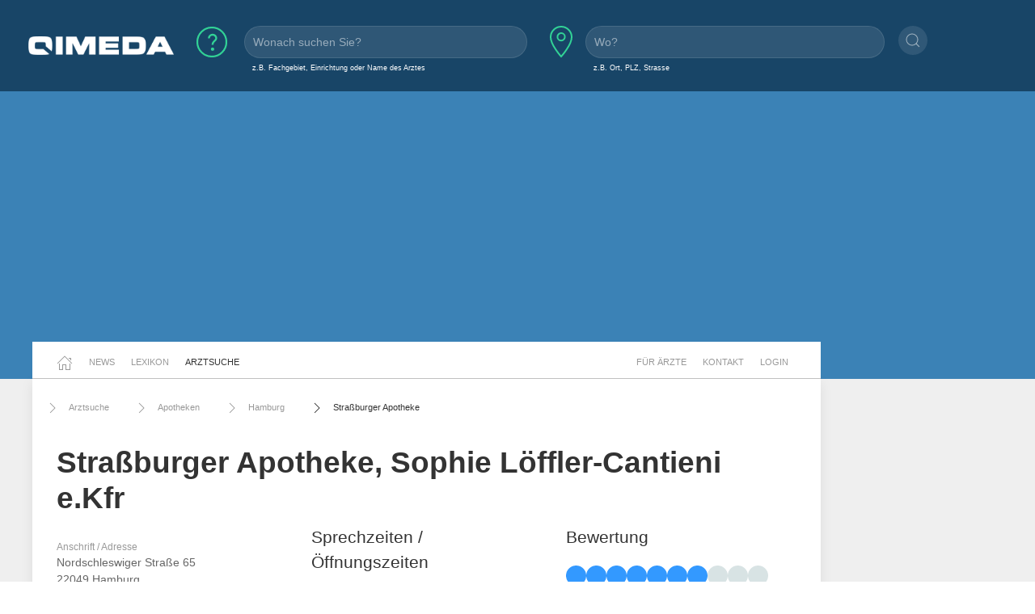

--- FILE ---
content_type: text/html;charset=UTF-8
request_url: https://www.qimeda.de/apotheken/hamburg/strassburger-apotheke/sprechzeiten-oeffnungszeiten-bewertung-service/fa2ajvtycld4
body_size: 6240
content:
<!DOCTYPE html><html lang="de" data-ab="a">
<head>

<base href="/">
<title>Straßburger Apotheke, Apotheken in 22049 Hamburg</title>
<meta charset="utf-8" />
<meta name="robots" content="index,follow" />
<meta name="title" content="Straßburger Apotheke, Apotheken in 22049 Hamburg - Ihre Arztsuche auf qimeda.de"/>
<meta name="description" content="Straßburger Apotheke, Apotheken in 22049 Hamburg. Sprechzeiten, Kontakt-Infos und Arzt-Bewertungen." />
<meta name="viewport" content="width=device-width, initial-scale=1, maximum-scale=1" />

<link rel="stylesheet" href="a/css/normalize.css" />
<link rel="stylesheet" href="a/css/uikit.min.css" />
<link rel="stylesheet" href="a/css/qimedatheme.css" />
<link rel="stylesheet" href="a/css/qimeda_icons-embedded.css" />
<link rel="stylesheet" href="a/css/qimeda_icons-codes.css" />
<link rel="stylesheet" href="a/css/qimeda_icons.css" />
<link rel="shortcut icon" href="/a/media/favicon.png" type="image/x-icon"/>
<script src="a/js/uikit.min.js"></script>
<script src="a/js/uikit-icons.min.js"></script>
<script defer src="a/js/autocomplete.js"></script>
<script defer src="a/js/axios.min.js"></script>
<script defer src="a/js/suche.js"></script>
<!-- Google Tag Manager -->
<script>(function(w,d,s,l,i){w[l]=w[l]||[];w[l].push({'gtm.start':
new Date().getTime(),event:'gtm.js'});var f=d.getElementsByTagName(s)[0],
j=d.createElement(s),dl=l!='dataLayer'?'&l='+l:'';j.async=true;j.src=
'https://www.googletagmanager.com/gtm.js?id='+i+dl;f.parentNode.insertBefore(j,f);
})(window,document,'script','dataLayer','GTM-K6MX23P');</script>
<!-- End Google Tag Manager -->

</head>
<body>
<!-- Google Tag Manager (noscript) -->
<noscript><iframe src="https://www.googletagmanager.com/ns.html?id=GTM-K6MX23P"
height="0" width="0" style="display:none;visibility:hidden"></iframe></noscript>
<!-- End Google Tag Manager (noscript) -->

	<header>
		<a href="#totopanker" uk-scroll></a>
		
		<div class="uk-section uk-section-secondary uk-light uk-padding-small">
			<div class="uk-width-expand@l">
				<nav id="topbarnavigation" uk-navbar class="uk-visible@s ">
					<div class="uk-navbar-left uk-margin-left uk-width-auto">
						<a href="/"><img data-src="a/media/qimeda-logo.png" width="180" alt="qimeda - Gesundheit transparent" uk-img></a>
					</div>
						
					
					
					 
						<form onsubmit="navigateWasWo(this); return false;" class="uk-grid-small" uk-grid autocomplete="off" >
							<div class="hero uk-width-expand uk-visible@m">
								<div class="" uk-grid>
									<div class="uk-width-auto uk-padding-remove-left uk-margin-small-left  uk-margin-small-right">
										<span uk-icon="icon:question; ratio: 2;"></span>
									</div>
									<div class="uk-width-expand uk-padding-remove-left uk-margin-small-left">
										<input class="uk-input qimeda-suche-was" autocomplete="off" type="search" name="was" placeholder="Wonach suchen Sie?" />
										<input type="hidden" name="_was"/>	
										<label class="uk-text-small uk-margin-small-left uk-text-truncate weiss">z.B. Fachgebiet, Einrichtung oder Name des Arztes</label>					
									</div>						
								</div>
							</div>
							<div class="hero uk-width-expand uk-visible@m">
								<div class="" uk-grid>
									<div class="uk-width-auto uk-padding-remove-left">
										<span uk-icon="icon:location; ratio: 2;"></span>
									</div>
									<div class="uk-width-expand uk-padding-remove-left uk-margin-small-left ">
										<input class="uk-input qimeda-suche-wo " autocomplete="off" type="search" name="wo" placeholder="Wo?" />
										<input type="hidden" name="_wo"/>	
										<label class="uk-text-small uk-margin-small-left weiss">z.B. Ort, PLZ, Strasse</label>					
									</div>						
								</div>
							</div>
							<div class="hero uk-width-auto uk-margin-small-top uk-padding-remove-left uk-visible@m  ">
								<button type="submit" uk-icon="icon:search" class="uk-icon-button"></button>			
							</div>
						</form>
					
					<div class="uk-navbar-right uk-hidden@m">
						<ul class="uk-navbar-nav">
							<li><a uk-toggle="target: #toggle-animation; animation: uk-animation-slide-top-medium">
                   			 	<span class="uk-icon uk-margin-small-right" uk-icon="icon: search"></span></a>
                   			 </li>
                    		<li><a href="/fachkreise">Für Ärzte</a></li>
							<li><a href="/fachkreise/kontakt/fa2ajvtycld4">Kontakt</a></li>
							<li><a href="/fachkreise/anmelden">Login</a></li>
						</ul>
					</div>
				</nav>
				
				<nav class="uk-hidden@s ">
					<div uk-grid class="uk-padding-remove">
						<div class="uk-navbar-left uk-padding-remove uk-width-auto">
								<a href="/"><img data-src="a/media/qimeda-logo.png" alt="qimeda - Gesundheit transparent" uk-img width="180"></a>							
						</div>
						<div class="uk-navbar-right">
								<a class="uk-navbar-toggle uk-navbar-nav" uk-icon="search" href="#toggle-animation" uk-toggle="target: #toggle-animation; animation: uk-animation-fade"></a>
								<a class="uk-navbar-toggle uk-navbar-nav" uk-navbar-toggle-icon href="#offcanvas-usage" uk-toggle="target: #offcanvas-usage; animation: uk-animation-fade"></a>
						</div>
						<div id="offcanvas-usage" uk-offcanvas>
							<div class="uk-offcanvas-bar">
							<div>
                   			 	<button class="uk-offcanvas-close" type="button" uk-close></button>
								<div class="uk-width-1-1@s uk-width-2-5@m">
								    <ul class="uk-nav uk-nav-primary ">
								        <li class="uk-active"><a href="/">Startseite</a></li>
								        <li class="uk-active uk-nav-divider"><a href="/news">News</a></li>
								        <li class="uk-active uk-nav-divider"><a href="/lexikon">Lexikon</a></li>
								        <li class="uk-active uk-nav-divider"><a href="/arztsuche">Arztsuche</a></li>
								        <li class="uk-active uk-nav-divider"><a href="/fachkreise">Für Ärzte</a></li>
								        <li class="uk-active uk-nav-divider"><a href="/fachkreise/kontakt/fa2ajvtycld4">Kontakt</a></li>
								        <li class="uk-active uk-nav-divider"><a href="/fachkreise/anmelden">Login</a></li>
								    </ul>
								</div>
							</div>
						</div>
					</div>
				</nav>
			</div>
		</div>
		
		
		<div class="uk-background-primary uk-padding-small uk-text-center uk-width-1-1">
			<!-- layout2019.a.header-1 -->
<ins class="adsbygoogle"
     style="display:block"
     data-ad-client="ca-pub-7286033388909006"
     data-ad-slot="7593449526"
     data-ad-format="auto"
     data-full-width-responsive="true"></ins>
<script>
     (adsbygoogle = window.adsbygoogle || []).push({});
</script>

		</div>
	</header>	
	<!--  /* Menü oberhalb Content Middle */ -->
	<div class="uk-section uk-section-default uk-padding-remove uk-background-primary " >
		<div class="uk-container uk-container-large mobile-no-vertical-padding">
			<div uk-grid class="uk-padding-remove uk-grid-small">
				
				<div class="uk-width-expand uk-background-default uk-padding-remove">
					<nav class="uk-navbar-container uk-navbar-left " uk-navbar id="hauptnavigation" style="z-index: 980;" uk-sticky="show-on-up: true; animation: uk-animation-slide-top; bottom: #seiteninhalt">
						<ul class="uk-navbar-nav">
							<li><a href="/"><span uk-icon="home"></span></a></li>
							<li><a href="/news">News</a></li>
							<li><a href="/lexikon">Lexikon</a></li>
							<li class="uk-active"><a href="/arztsuche">Arztsuche</a></li>
						</ul>
						<div class="uk-navbar-right uk-visible@m">
							<ul class="uk-navbar-nav">
								<li><a href="/fachkreise">Für Ärzte</a></li>
								<li><a href="/fachkreise/kontakt/fa2ajvtycld4">Kontakt</a></li>
								<li><a href="/fachkreise/anmelden">Login</a></li>
							</ul>
						</div>
					</nav>
				</div>
				<div class="uk-width-medium uk-background-primary uk-visible@s"></div>
			</div>
		</div>
	</div>
	<section id="seiteninhalt">
		<div class="uk-section uk-section-default uk-padding-remove-top uk-background-muted ">
			<div class="uk-container uk-container-large mobile-no-padding">
				<div uk-grid>
					
					
					
						
					
<div class="uk-width-expand uk-background-default uk-padding-small  mobile-no-padding uk-card-default">
	<div class="uk-width-expand">
						
						<div class="uk-navbar-container uk-visible@m " uk-navbar id="brotkrumen">
							<div class="uk-navbar-left">
								<ul class="uk-navbar-nav">
									<li><a href="/arztsuche"><span class="uk-icon uk-margin-small-right" uk-icon="icon: chevron-right"></span>Arztsuche</a></li>
									<li><a href="/apotheken"><span class="uk-icon uk-margin-small-right" uk-icon="icon: chevron-right"></span>Apotheken</a></li>
									<li><a href="/apotheken/hamburg"><span class="uk-icon uk-margin-small-right" uk-icon="icon: chevron-right"></span>Hamburg</a></li>
									<li class="uk-active"><a href="/apotheken/hamburg/strassburger-apotheke/sprechzeiten-oeffnungszeiten-bewertung-service/fa2ajvtycld4"><span class="uk-icon uk-margin-small-right" uk-icon="icon: chevron-right"></span>Straßburger Apotheke</a></li>
									
									
								</ul>
							</div>
						</div>
					</div>
	
	<div>
	  	<h1 class="uk-padding-small uk-padding-remove-bottom uk-margin-small-bottom"
	  		><span>Straßburger Apotheke, Sophie Löffler-Cantieni e.Kfr</span></h1>
	</div>
	<div class="uk-child-width-1-3@l uk-grid-small" uk-grid>
		<div class="uk-card uk-card-muted uk-width-expand@s">
			<div class="uk-card-body uk-padding-remove-top uk-padding-small">
	            <h2 class="uk-text-lead uk-margin-remove-bottom uk-margin-remove-top"></h2>
	            
		    	
               	<address>
               		
                	<dl class="uk-description-list ">
					    <dd class="uk-text-meta">Anschrift / Adresse</dd>
					    <dd>Nordschleswiger Straße 65</dd>
						<dd>22049 Hamburg</dd>
					    <dd class="uk-text-meta uk-margin-small-top">Telefonnummer</dd>
					    <dd><span class="uk-icon uk-margin-small-right" uk-icon="icon:receiver"></span><a href="tel:0406522771" rel="nofollow">040 / 6522771</a></dd>
						
						
						
					</dl>
					
					<div class="uk-container uk-padding-remove uk-width-1-1 uk-hidden@s">
						<!-- layout2019.a.behandler3-1 -->
<ins class="adsbygoogle"
     style="display:block"
     data-ad-client="ca-pub-7286033388909006"
     data-ad-slot="7565529368"
     data-ad-format="auto"
     data-full-width-responsive="true"></ins>
<script>
     (adsbygoogle = window.adsbygoogle || []).push({});
</script>

					</div>
				 </address>
	        </div>
		</div>
		<div class="uk-card uk-card-muted uk-width-expand@s">
			<div class="uk-card-body uk-padding-remove-top uk-padding-small">
				
			    	<h2 class="uk-text-lead" >Sprechzeiten / Öffnungszeiten</h2>
					<p uk-margin>					     
						
					</p>
				
				
				<!-- layout2019.a.popunder-1 -->
<ins class="adsbygoogle"
     style="display:block"
     data-ad-client="ca-pub-7286033388909006"
     data-ad-slot="8972790431"
     data-ad-format="auto"
     data-full-width-responsive="true"></ins>
<script>
     (adsbygoogle = window.adsbygoogle || []).push({});
</script>

			    	
				
			    	<table class="uk-table uk-table-divider uk-text-small uk-table-striped uk-table-small">
				    <thead>
				    	<tr>
				    		<th/>
				    		<th>Allgemein</th>
				    		
				    	</tr>
				    </thead>
				    <tbody>
				        <tr>
				            <th class="uk-text-top">Mo 12.01.</th>
				            
				            
				            	
				            
				            
				            <td class="uk-text-top">
				            	08:30-18:30<br/>
				            	
				            </td>
				            
				        </tr>
				        <tr>
				            <th class="uk-text-top">Di 13.01.</th>
				            
				            
				            	
				            
				            
				            <td class="uk-text-top">
				            	08:30-18:30<br/>
				            	
				            </td>
				            
				        </tr>
				        <tr>
				            <th class="uk-text-top">Mi 14.01.</th>
				            
				            
				            	
				            
				            
				            <td class="uk-text-top">
				            	08:30-18:30<br/>
				            	
				            </td>
				            
				        </tr>
				        <tr>
				            <th class="uk-text-top">Do 15.01.</th>
				            
				            
				            	
				            
				            
				            <td class="uk-text-top">
				            	08:30-18:30<br/>
				            	
				            </td>
				            
				        </tr>
				        <tr>
				            <th class="uk-text-top">Fr 16.01.</th>
				            
				            
				            	
				            
				            
				            <td class="uk-text-top">
				            	08:30-18:30<br/>
				            	
				            </td>
				            
				        </tr>
				        <tr>
				            <th class="uk-text-top">Sa 17.01.</th>
				            
				            
				            	
				            
				            
				            <td class="uk-text-top">
				            	08:30-13:00<br/>
				            	
				            </td>
				            
				        </tr>
				    </tbody>
					</table>
				
			</div>
		</div>
		<div class="uk-card uk-card-muted uk-width-expand@s">
			<div class="uk-card-body uk-padding-remove-top uk-padding-small">
		    	<h2 class="uk-text-lead" >Bewertung</h2>
		    	<div class="ratingdots">
		    	 	<span
		    	 		class="ratingdot ratingdot-on"></span><span
		    	 		class="ratingdot ratingdot-on"></span><span
		    	 		class="ratingdot ratingdot-on"></span><span
		    	 		class="ratingdot ratingdot-on"></span><span
		    	 		class="ratingdot ratingdot-on"></span><span
		    	 		class="ratingdot ratingdot-on"></span><span
		    	 		class="ratingdot ratingdot-on"></span><span
		    	 		class="ratingdot "></span><span
		    	 		class="ratingdot "></span><span
		    	 		class="ratingdot "></span>
		    	</div>
                <h3 class="uk-card-title uk-margin-remove-bottom  uk-margin-small-top uk-text-center"><span class="uk-text-success">7.0</span><span class="uk-text-muted"> von 10 Punkten</span> </h3>
				<p uk-margin>					     
					<a  rel="nofollow" class="uk-button uk-button-primary uk-light uk-button-default uk-width-expand@m uk-margin-small-bottom" target="_blank"
				     href="tel:0406522771">Jetzt anrufen <span uk-icon="receiver"></span></a>
				     <a href="https://www.google.com/maps/search/?api=1&amp;hl=de&amp;query=Stra%C3%9Fburger+Apotheke%2C+Nordschleswiger+Stra%C3%9Fe+65%2C+22049+Hamburg%2C+Deutschland" rel="nofollow" class="uk-button uk-button-primary uk-light uk-button-default uk-width-expand@m" target="_blank">Kartenansicht <span uk-icon="location"></span></a>
				</p>
			</div>
		</div>
	</div>
	<div>
		<div class="uk-child-width-expand@s uk-grid-medium uk-padding-small" uk-grid>
			<div class="uk-width-1-1 uk-padding-remove-left text-larger uk-text-bold">
				
				<a href="/apotheken/hamburg/strassburger-apotheke/sprechzeiten-oeffnungszeiten-bewertung-service/fa2ajvtycld4#fragen">Häufig gestellt Fragen</a> &#160;&#160;&#160;
				
				
				<a href="/apotheken/hamburg/strassburger-apotheke/sprechzeiten-oeffnungszeiten-bewertung-service/fa2ajvtycld4#suchen">Ähnliche suchen</a> &#160;&#160;&#160;
				<a href="/apotheken/hamburg/strassburger-apotheke/sprechzeiten-oeffnungszeiten-bewertung-service/fa2ajvtycld4#artikel">Artikel</a> &#160;&#160;&#160;
			</div>
		</div>
	</div>
	<div>
		<div class="uk-child-width-expand@s uk-grid-medium uk-padding-small" uk-grid>
			
			
			
			
			<div class="uk-width-1-1 uk-padding-remove-left">
				
				<div class="uk-width-expand  uk-margin-large-bottom">
					<!-- layout2019.a.behandler1-1 -->
<ins class="adsbygoogle"
     style="display:block"
     data-ad-client="ca-pub-7286033388909006"
     data-ad-slot="6444019386"
     data-ad-format="auto"
     data-full-width-responsive="true"></ins>
<script>
     (adsbygoogle = window.adsbygoogle || []).push({});
</script>

				</div>
				
				<hr> 
				
			</div>
		</div>
		
		<div class="uk-width-1-1 uk-padding-remove-left uk-hidden@s">
		
			<div class="uk-width-expand  uk-margin-small-bottom">
				<!-- layout2019.a.behandler2-1 -->
<ins class="adsbygoogle"
     style="display:block"
     data-ad-client="ca-pub-7286033388909006"
     data-ad-slot="6155055405"
     data-ad-format="auto"
     data-full-width-responsive="true"></ins>
<script>
     (adsbygoogle = window.adsbygoogle || []).push({});
</script>

			</div>
		</div>
		
	<div>
		<div class="uk-child-width-expand@s uk-grid-medium uk-padding-small" uk-grid>
			<div class="uk-width-1-1@m uk-padding-remove-left">
				 <a name="fragen">
				   <h3 class="uk-text-lead">Häufig gestellte Fragen</h3>
				 </a>
				 <p>
				 	<b>Wie sind die Öffnungszeiten von <span>Straßburger Apotheke</span>?</b><br>
				 	</p>
				
			    	<table class="uk-table uk-table-divider uk-text-small uk-table-striped uk-table-small">
				    <thead>
				    	<tr>
				    		<th/>
				    		<th>Allgemein</th>
				    		
				    	</tr>
				    </thead>
				    <tbody>
				        <tr>
				            <th class="uk-text-top">Mo 12.01.</th>
				            
				            
				            	
				            
				            
				            <td class="uk-text-top">
				            	08:30-18:30<br/>
				            	
				            </td>
				            
				        </tr>
				        <tr>
				            <th class="uk-text-top">Di 13.01.</th>
				            
				            
				            	
				            
				            
				            <td class="uk-text-top">
				            	08:30-18:30<br/>
				            	
				            </td>
				            
				        </tr>
				        <tr>
				            <th class="uk-text-top">Mi 14.01.</th>
				            
				            
				            	
				            
				            
				            <td class="uk-text-top">
				            	08:30-18:30<br/>
				            	
				            </td>
				            
				        </tr>
				        <tr>
				            <th class="uk-text-top">Do 15.01.</th>
				            
				            
				            	
				            
				            
				            <td class="uk-text-top">
				            	08:30-18:30<br/>
				            	
				            </td>
				            
				        </tr>
				        <tr>
				            <th class="uk-text-top">Fr 16.01.</th>
				            
				            
				            	
				            
				            
				            <td class="uk-text-top">
				            	08:30-18:30<br/>
				            	
				            </td>
				            
				        </tr>
				        <tr>
				            <th class="uk-text-top">Sa 17.01.</th>
				            
				            
				            	
				            
				            
				            <td class="uk-text-top">
				            	08:30-13:00<br/>
				            	
				            </td>
				            
				        </tr>
				    </tbody>
					</table>
				
				 <p>
				 	<b>Welche Fachgebiete deckt <span>Straßburger Apotheke</span> ab?</b><br>
				 	<span>Straßburger Apotheke</span> ist <span></span>
				 </p>
				 <p>
				 	<b>Wo befindet sich die Praxis von <span>Straßburger Apotheke</span>?</b><br>
				 	Die Praxis von <span>Straßburger Apotheke</span> befindet sich an folgendem Standort:<br/>
                	<span>Nordschleswiger Straße 65</span><br/>
                	<span>22049 Hamburg</span><br/>
				 </p>
				 <p>
				 	<b>Welche Form der Versicherung akzeptiert <span>Straßburger Apotheke</span>?</b><br>
				 	<span>Gesetzliche und Private Versicherungen</span>
				 </p>
				 <p>
				 	<b>Akzeptiert <span>Straßburger Apotheke</span> Neupatient:innen?</b><br>
				 	<span>Gesetzliche und Private Versicherungen</span>
				 </p>
			</div>
		</div>
	</div>
		
		
		
		<div  class="uk-width-expand uk-padding-small  mobile-no-padding" >
			
				
				
				<h2 class="mobile-padding-left">Weitere Artikel aus dem Bereich <span>Apotheken</span></h2>
				<div class="uk-child-width-1-4@l uk-child-width-1-2@m uk-child-width-1-1@s  uk-grid-match  mobile-no-padding" uk-grid>
				    <div class="uk-padding-remove" >
					    
					        <div class="uk-card uk-card-default uk-card-body uk-padding-small   ">
								<div>
								    <a href="/news/gesundheitspolitik/weniger-herz-ops-fuer-kinder-dank-neuer-technologie-6508"><img src="/bilder/news/fbzg0ttu6mmw_gross.jpeg" alt="Weniger Herz-OPs für Kinder dank neuer Technologie"  class="uk-width-expand uk-height-max-medium"></a>
							        <h4 class="uk-text-break">Weniger Herz-OPs für Kinder dank neuer Technologie</h4>
                                    <p><p>Forscher des KompetenznetzesAngeborene Herzfehlerhaben f&uuml;r kindgerechte Stents und k&uuml;nstliche Herzklappen eine Nano-Beschichtung entwickelt, die das Risiko von Blutgerinnseln vermindert und somit die Vertr&auml;glichkeit der Implantate ...</p>
<p></p>
<p></p></p>
                                    <a href="/news/gesundheitspolitik/weniger-herz-ops-fuer-kinder-dank-neuer-technologie-6508"> weiterlesen <span class="icon-round-arrow-right"></span></a>
								</div>
							</div>
					   
				    </div>
				    <div class="uk-padding-remove" >
					    
					        <div class="uk-card uk-card-default uk-card-body uk-padding-small   ">
								<div>
								    <a href="/news/sport/abnehmirrtuemer-beim-training-6506"><img src="/bilder/news/fbzg0oynffiv_gross.jpeg" alt="Abnehmirrtümer beim Training"  class="uk-width-expand uk-height-max-medium"></a>
							        <h4 class="uk-text-break">Abnehmirrtümer beim Training</h4>
                                    <p><p>Hartn&auml;ckig h&auml;lt sich die These, man k&ouml;nne durch gezielte &Uuml;bungen ganz bestimmte Problemzonen sch&ouml;n trainieren. So werden bestimmte &Uuml;bungen &ndash;beispielsweise Sit-Ups bei Bauchspeck &ndash; empfohlen ...</p>
<p></p></p>
                                    <a href="/news/sport/abnehmirrtuemer-beim-training-6506"> weiterlesen <span class="icon-round-arrow-right"></span></a>
								</div>
							</div>
					   
				    </div>
				    <div class="uk-padding-remove" >
					    
					        <div class="uk-card uk-card-default uk-card-body uk-padding-small   ">
								<div>
								    <a href="/lexikon/untersuchungen/computertomografie-ct"><img src="/bilder/behandlung/2009219112002556651_m.jpg" alt="Computertomografie (CT)"  class="uk-width-expand uk-height-max-medium"></a>
							        <h4 class="uk-text-break">Computertomografie (CT)</h4>
                                    <p>Die Computertomografie (CT) ist eine moderne Röntgenuntersuchung, die Schnittbilder verschiedener Körperregionen liefert und deshalb wesentlich genauer ist als herkömmliche Röntgenuntersuchungen. Wie funktioniert die Computer-Tomographie? Ein schmaler ...</p>
                                    <a href="/lexikon/untersuchungen/computertomografie-ct"> weiterlesen <span class="icon-round-arrow-right"></span></a>
								</div>
							</div>
					   
				    </div>
				    <div class="uk-padding-remove" >
					    
					        <div class="uk-card uk-card-default uk-card-body uk-padding-small   ">
								<div>
								    <a href="/lexikon/untersuchungen/mrt-des-herzens-kardio-mrt"><img src="/bilder/behandlung/2009219112005758126_m.jpg" alt="MRT des Herzens (Kardio-MRT)"  class="uk-width-expand uk-height-max-medium"></a>
							        <h4 class="uk-text-break">MRT des Herzens (Kardio-MRT)</h4>
                                    <p>Eine Magnetresonanzuntersuchung (MRT) des Herzens, auch Kardio-MRT genannt, ist eine moderne radiologische Schnittbilduntersuchung des Herzens, mit der sich das ganze Herz sowie die großen Gefäße genau darstellen lassen. Röntgenstrahlung wird dabei nicht ...</p>
                                    <a href="/lexikon/untersuchungen/mrt-des-herzens-kardio-mrt"> weiterlesen <span class="icon-round-arrow-right"></span></a>
								</div>
							</div>
					   
				    </div>
				</div>
			
		</div>
	</div>
</div>
				
					<!-- ++++++++++++++++++++++++++++ SIDEBAR - Rechts +++++++++++++++++++++++++++++ -->
					<div class="uk-width-medium uk-margin-medium-top uk-height-large uk-visible@s">
						<!-- layout2019.a.sidebar-1 -->
<ins class="adsbygoogle"
     style="display:block"
     data-ad-client="ca-pub-7286033388909006"
     data-ad-slot="4037347892"
     data-ad-format="auto"
     data-full-width-responsive="true"></ins>
<script>
     (adsbygoogle = window.adsbygoogle || []).push({});
</script>

					</div>
				</div>
			</div>
		</div>
		
		<div class="uk-section uk-section-muted uk-padding-small uk-height-small uk-padding-remove-top uk-hidden@s">
			<!-- layout2019.a.pagebottom-1 -->
<ins class="adsbygoogle"
     style="display:block"
     data-ad-client="ca-pub-7286033388909006"
     data-ad-slot="1477443798"
     data-ad-format="auto"
     data-full-width-responsive="true"></ins>
<script>
     (adsbygoogle = window.adsbygoogle || []).push({});
</script>

		</div>
	</section>
	<section id="legals">
		<div class="uk-section uk-section-muted uk-padding-large uk-padding-remove-top mobile-no-padding ">
			<div class="uk-alert-primary uk-margin-small-top uk-card uk-card-default uk-visible@s" uk-alert>
				<a class="uk-alert-close" uk-close></a>
				<p class="uk-text-bold">Quellenangabe für Zitate</p>
				<p class="uk-text-small">
					Inhalte dieser Webseite dürfen für kommerzielle und
					nichtkommerzielle Zwecke ohne Rückfragen auszugsweise zitiert
					werden. Bedingung dafür ist die Einrichtung des folgenden Links
					als Quelle des Zitates: <b>https://www.qimeda.de/apotheken/hamburg/strassburger-apotheke/sprechzeiten-oeffnungszeiten-bewertung-service/fa2ajvtycld4</b>
				</p>
			</div>
			<div class="uk-alert-warning uk-margin-small-top uk-card uk-card-default" uk-alert>
				<a class="uk-alert-close" uk-close></a>
				<p class="uk-text-small">Das Informationsangebot von Qimeda dient ausschließlich
					Ihrer Information und ersetzt in keinem Fall die persönliche
					Beratung oder Behandlung durch einen ausgebildeten Arzt. Die
					Inhalte von Qimeda dürfen nicht zur Erstellung eigenständiger
					Diagnosen oder Eigenmedikationen verwendet werden.</p>
			</div>
		</div>
	</section>
	<footer>
		<div class="uk-section uk-section-secondary uk-light uk-padding-small">
			<div class="uk-container  uk-container-1-1">
				<div uk-grid>
					<!-- /* Horizontal */ -->
					<div class="uk-navbar-container uk-navbar-transparent uk-light uk-width-expand uk-visible@s" uk-navbar>
						<div class="uk-navbar-center">
							<div class="uk-navbar-item">
								<a href="/agb">AGB</a>
							</div>
							<div class="uk-navbar-item">
								<a href="/impressum">Impressum</a>
							</div>
							<div class="uk-navbar-item">
								<a href="/datenschutz">Datenschutz</a>
							</div>
							<div class="uk-navbar-item">
								<a href="/qimeda">Über uns</a>
							</div>
							<div class="uk-navbar-item">
								<a href="/fachkreise/kontakt/fa2ajvtycld4">Kontakt</a>
							</div>
							<div class="uk-navbar-item uk-animation-slide-top">
								<a href="#totopanker" uk-scroll uk-totop></a>
							</div>
						</div>
					</div>
					<!-- /* Vertikal */ -->
					<div class="uk-width-expand uk-padding-remove-left uk-hidden@s">
						<ul class="uk-nav uk-nav-default  uk-text-center ">
						    <li  class="uk-parent"><a href="/agb">AGB</a></li>
						    <li  class="uk-parent"><a href="/impressum">Impressum</a></li>
						    <li  class="uk-parent"><a href="/datenschutz">Datenschutz</a></li>
						    <li  class="uk-parent"><a href="/qimeda">Über uns</a></li>
						    <li  class="uk-parent"><a href="/fachkreise/kontakt/fa2ajvtycld4">Kontakt</a></li>	    
						    <li class="uk-margin-small-top"><a href="#totopanker" uk-scroll uk-totop></a></li>
						</ul>
					</div>
					
				</div>
				<div class="uk-width-expand uk-text-center uk-margin-small-top">
					<small>
					 Ein Projekt von <a href="https://www.eheizung24.de/" target="_blank" title="Elektroheizung" class="grau">eHeizung24</a> und <a href="https://streamcheck24.com/" class="grau" target="_blank" title="Urologische Früherkennung und BPS" >Streamcheck</a> aus Leipzig.
					</small>
				</div>
			</div>
		</div>
	</footer>

<script defer src="https://pagead2.googlesyndication.com/pagead/js/adsbygoogle.js"></script>

</body>
</html>

--- FILE ---
content_type: text/html; charset=utf-8
request_url: https://www.google.com/recaptcha/api2/aframe
body_size: 250
content:
<!DOCTYPE HTML><html><head><meta http-equiv="content-type" content="text/html; charset=UTF-8"></head><body><script nonce="ZGTUnrPgCSx-ugUUX_Is9Q">/** Anti-fraud and anti-abuse applications only. See google.com/recaptcha */ try{var clients={'sodar':'https://pagead2.googlesyndication.com/pagead/sodar?'};window.addEventListener("message",function(a){try{if(a.source===window.parent){var b=JSON.parse(a.data);var c=clients[b['id']];if(c){var d=document.createElement('img');d.src=c+b['params']+'&rc='+(localStorage.getItem("rc::a")?sessionStorage.getItem("rc::b"):"");window.document.body.appendChild(d);sessionStorage.setItem("rc::e",parseInt(sessionStorage.getItem("rc::e")||0)+1);localStorage.setItem("rc::h",'1768731088224');}}}catch(b){}});window.parent.postMessage("_grecaptcha_ready", "*");}catch(b){}</script></body></html>